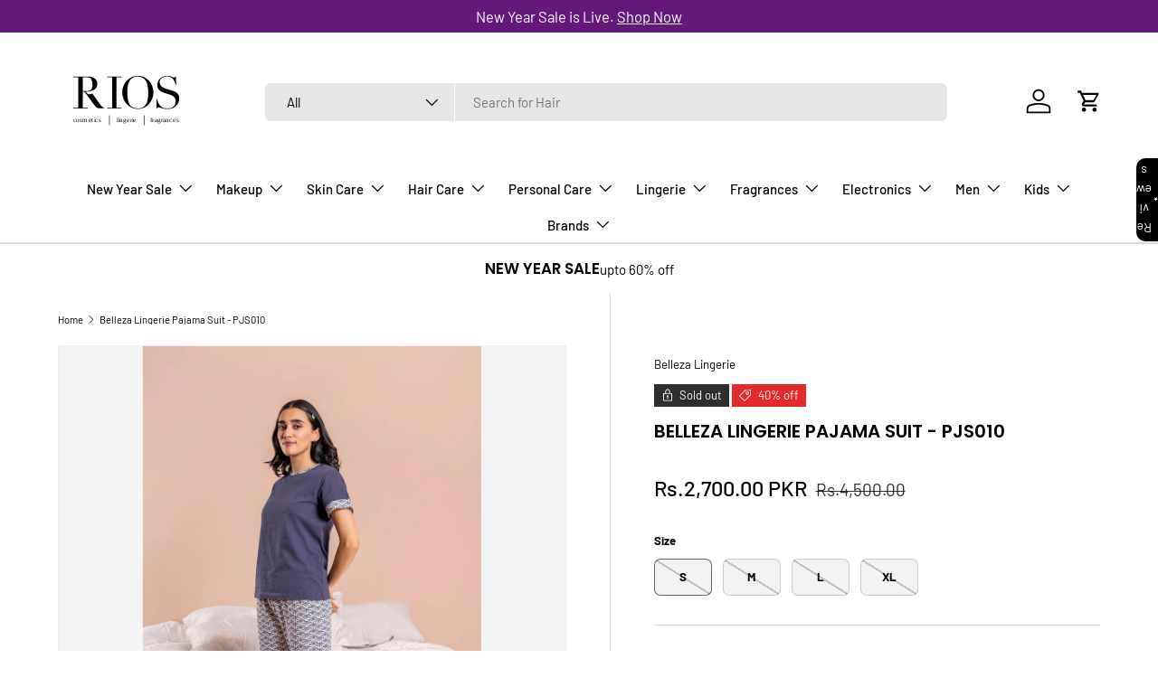

--- FILE ---
content_type: text/css
request_url: https://www.rios.pk/cdn/shop/t/72/assets/speech-search.css?v=47207760375520952331747047118
body_size: -362
content:
.search__speech{position:absolute;top:calc(50% - 22px);min-height:44px;margin-inline-end:2px;padding:10px calc(5 * var(--space-unit));border-radius:var(--input-border-radius, 0);color:currentColor;cursor:pointer}.search__speech.search__speech-listening{animation:colorPulse 2s infinite;opacity:1}.search__speech svg{width:24px;transition:color .3s}.speech-search--failed .search__input,.header__grid--centered-logo .speech-search--failed .search__input:not(.search__input--dirty){padding-inline-end:14px}.speech-search--failed .search__input--dirty{padding-inline-end:56px}.speech-search--failed .search__reset{right:13px}.speech-search--failed .search__reset:after{display:none}@media (max-width: 768.98px){.search__speech{padding-inline-end:15px}}
/*# sourceMappingURL=/cdn/shop/t/72/assets/speech-search.css.map?v=47207760375520952331747047118 */


--- FILE ---
content_type: text/json
request_url: https://conf.config-security.com/model
body_size: 84
content:
{"title":"recommendation AI model (keras)","structure":"release_id=0x75:4d:6d:4e:74:3f:4c:74:79:34:51:5b:42:58:7f:4a:71:4d:64:46:5f:6e:48:66:2b:7b:75:7d:3b;keras;41qo5r6z58pwvu59fticglfwypphu8cg3gk6j9s59dk7x1t49h9azfklxlw5y19dt664sswn","weights":"../weights/754d6d4e.h5","biases":"../biases/754d6d4e.h5"}

--- FILE ---
content_type: text/javascript; charset=utf-8
request_url: https://www.rios.pk/products/belleza-knit-pajama-suit-pjs010.js?currency=PKR&country=PK
body_size: 1015
content:
{"id":7838680449192,"title":"Belleza Lingerie Pajama Suit - PJS010","handle":"belleza-knit-pajama-suit-pjs010","description":"\u003cp\u003e\u003cspan\u003eGet the utmost comfort and style by wearing this 100% cotton printed pajama suit as loungewear or sleepwear. This exquisite sleepwear is crafted with a luxurious fabric that is breathable and gentle on the skin, delivering a relaxing experience throughout the night. The eye-catching print adds a delightful touch, playfulness, and charm to your bedtime routine. This PJ set includes button-down collared shirts, half sleeves, a chest pocket, and elastic waistband pants for sung-fit comfort. Now you don’t have to compromise on your style on a lazy sunday morning; this cotton PJ set will submerge you in absolute ecstasy and timeless style.\u003c\/span\u003e\u003cbr\u003e\u003cbr\u003e\u003cstrong\u003eHighlights\/Key Features:\u003c\/strong\u003e\u003cbr\u003e\u003cbr\u003e\u003cspan\u003e• Combed compact cotton\u003c\/span\u003e\u003c\/p\u003e\n\u003cp\u003e\u003cspan\u003e• Enzym silicon\u003c\/span\u003e\u003c\/p\u003e\n\u003cp\u003e\u003cspan\u003e• Blue \/ White\u003c\/span\u003e\u003c\/p\u003e\n\u003cp\u003e\u003cstrong\u003eWASH CARE INSTRUCTIONS:\u003c\/strong\u003e\u003cbr\u003e\u003cspan\u003e• Machine wash your PJ set separately using a mild detergent.\u003c\/span\u003e\u003cbr\u003e\u003cspan\u003e• Air dry or tumble dry on low heat.\u003c\/span\u003e\u003cbr\u003e\u003cspan\u003e• If needed, iron on a low setting.\u003c\/span\u003e\u003cbr\u003e\u003cspan\u003e• Store in a cool, dry place.\u003c\/span\u003e\u003cbr\u003e\u003cspan\u003e• Refer to the care label for specific instructions.\u003c\/span\u003e\u003cbr\u003e\u003cbr\u003e\u003cstrong\u003eFabric:\u003c\/strong\u003e\u003cbr\u003e\u003cspan\u003e• 100 % Cotton Jersey \u003c\/span\u003e\u003c\/p\u003e","published_at":"2025-03-07T15:47:33+05:00","created_at":"2023-05-30T10:26:10+05:00","vendor":"Belleza Lingerie","type":"Pajama Suit","tags":["19-05-23","Azadi Sale","Azadi Sale ' 24","Belleza Lingerie","Belleza Pajama Suit","brands","Bundleup","C-GRADE","Chosen For You","intimate","Intimates","nada-hidden","new-arrivals","new-pajama suits","night-wear","Pajama Suit","Summer Sale May'24","summer-pajama-suit","Women Day Sale"],"price":270000,"price_min":270000,"price_max":270000,"available":false,"price_varies":false,"compare_at_price":450000,"compare_at_price_min":450000,"compare_at_price_max":450000,"compare_at_price_varies":false,"variants":[{"id":43780262690984,"title":"S","option1":"S","option2":null,"option3":null,"sku":"1000206011823","requires_shipping":true,"taxable":true,"featured_image":null,"available":false,"name":"Belleza Lingerie Pajama Suit - PJS010 - S","public_title":"S","options":["S"],"price":270000,"weight":300,"compare_at_price":450000,"inventory_management":"shopify","barcode":"1000206011823","requires_selling_plan":false,"selling_plan_allocations":[]},{"id":43780262723752,"title":"M","option1":"M","option2":null,"option3":null,"sku":"1000206011816","requires_shipping":true,"taxable":true,"featured_image":null,"available":false,"name":"Belleza Lingerie Pajama Suit - PJS010 - M","public_title":"M","options":["M"],"price":270000,"weight":300,"compare_at_price":450000,"inventory_management":"shopify","barcode":"1000206011816","requires_selling_plan":false,"selling_plan_allocations":[]},{"id":43780262756520,"title":"L","option1":"L","option2":null,"option3":null,"sku":"1000206011809","requires_shipping":true,"taxable":true,"featured_image":null,"available":false,"name":"Belleza Lingerie Pajama Suit - PJS010 - L","public_title":"L","options":["L"],"price":270000,"weight":300,"compare_at_price":450000,"inventory_management":"shopify","barcode":"1000206011809","requires_selling_plan":false,"selling_plan_allocations":[]},{"id":49386765385896,"title":"Xl","option1":"Xl","option2":null,"option3":null,"sku":"1000206011830","requires_shipping":true,"taxable":true,"featured_image":null,"available":false,"name":"Belleza Lingerie Pajama Suit - PJS010 - Xl","public_title":"Xl","options":["Xl"],"price":270000,"weight":300,"compare_at_price":450000,"inventory_management":"shopify","barcode":"1000206011830","requires_selling_plan":false,"selling_plan_allocations":[]}],"images":["\/\/cdn.shopify.com\/s\/files\/1\/0587\/4797\/7896\/files\/pjs0010_516f56fe-0db0-4f8d-a5e5-7821de5ffabc.jpg?v=1741066613"],"featured_image":"\/\/cdn.shopify.com\/s\/files\/1\/0587\/4797\/7896\/files\/pjs0010_516f56fe-0db0-4f8d-a5e5-7821de5ffabc.jpg?v=1741066613","options":[{"name":"Size","position":1,"values":["S","M","L","Xl"]}],"url":"\/products\/belleza-knit-pajama-suit-pjs010","media":[{"alt":null,"id":33626546471080,"position":1,"preview_image":{"aspect_ratio":0.667,"height":1620,"width":1080,"src":"https:\/\/cdn.shopify.com\/s\/files\/1\/0587\/4797\/7896\/files\/pjs0010_516f56fe-0db0-4f8d-a5e5-7821de5ffabc.jpg?v=1741066613"},"aspect_ratio":0.667,"height":1620,"media_type":"image","src":"https:\/\/cdn.shopify.com\/s\/files\/1\/0587\/4797\/7896\/files\/pjs0010_516f56fe-0db0-4f8d-a5e5-7821de5ffabc.jpg?v=1741066613","width":1080}],"requires_selling_plan":false,"selling_plan_groups":[]}